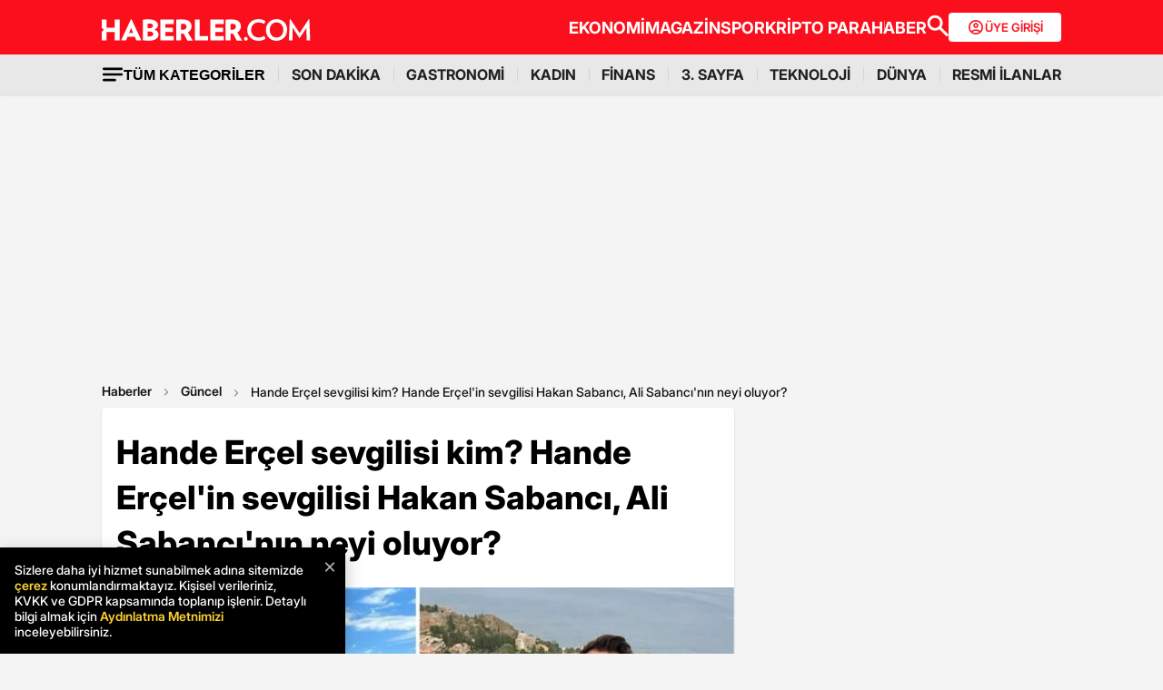

--- FILE ---
content_type: text/html; charset=utf-8
request_url: https://www.google.com/recaptcha/api2/aframe
body_size: 149
content:
<!DOCTYPE HTML><html><head><meta http-equiv="content-type" content="text/html; charset=UTF-8"></head><body><script nonce="0bv6MibfEFP1itApAdeClA">/** Anti-fraud and anti-abuse applications only. See google.com/recaptcha */ try{var clients={'sodar':'https://pagead2.googlesyndication.com/pagead/sodar?'};window.addEventListener("message",function(a){try{if(a.source===window.parent){var b=JSON.parse(a.data);var c=clients[b['id']];if(c){var d=document.createElement('img');d.src=c+b['params']+'&rc='+(localStorage.getItem("rc::a")?sessionStorage.getItem("rc::b"):"");window.document.body.appendChild(d);sessionStorage.setItem("rc::e",parseInt(sessionStorage.getItem("rc::e")||0)+1);localStorage.setItem("rc::h",'1769290291533');}}}catch(b){}});window.parent.postMessage("_grecaptcha_ready", "*");}catch(b){}</script></body></html>

--- FILE ---
content_type: application/x-javascript; charset=utf-8
request_url: https://servicer.idealmedia.io/1868527/1?tcfV2=1&sessionId=69753a33-1596a&sessionPage=1&sessionNumberWeek=1&sessionNumber=1&cpicon=1&scale_metric_1=64.00&scale_metric_2=258.06&scale_metric_3=100.00&cbuster=1769290294247251934879&pvid=3f21e46b-7d76-4223-97a0-956388eae0b6&implVersion=17&lct=1767029100&mp4=1&ap=1&us_privacy=1---&consentStrLen=0&wlid=25b3fedc-d7db-4d29-9fd1-0ec62c71f411&pageview_widget_list=1868527&ogtitle=Hande%20Er%C3%A7el%20sevgilisi%20kim%3F%20Hande%20Er%C3%A7el%27in%20sevgilisi%20Hakan%20Sabanc%C4%B1%2C%20Ali%20Sabanc%C4%B1%27n%C4%B1n%20neyi%20oluyor%3F&uniqId=08ba5&childs=1871280,1912019&niet=4g&nisd=false&jsp=body&evt=%5B%7B%22event%22%3A1%2C%22methods%22%3A%5B1%2C2%5D%7D%2C%7B%22event%22%3A2%2C%22methods%22%3A%5B1%2C2%5D%7D%5D&pv=5&jsv=es6&dpr=1&hashCommit=a9428116&apt=2023-08-25T12%3A39%3A00%2B03%3A00&tfre=10357&w=664&h=1624&tl=0&tlp=1,2,3,4,5,6,7,8,9,10,11,12,13,14,15&sz=212x371;212x203;322x362;322x266&szp=1,2,4,5,11,12;3,6,13;7,9,14;8,10,15&szl=1,2,3;4,5,6;7,8;9,10;11,12,13;14,15&gptbid=1875041&cxurl=https%3A%2F%2Fwww.haberler.com%2Fsoguk-haber%2Fhande-ercel-sevgilisi-kim-hande-ercel-in-16262924-haberi%2F&ref=&lu=https%3A%2F%2Fwww.haberler.com%2Fhaberler%2Fhande-ercel-sevgilisi-kim-hande-ercel-in-16262924-haberi%2F
body_size: 3669
content:
var _mgq=_mgq||[];
_mgq.push(["IdealmediaLoadGoods1871280_08ba5",[
["Herbeauty","12578207","1","This Is So Good! What Else Can You Put In A Smoothie?","","0","","","","rv1jBU_FWXPAqwxkECarA-CBFz71U1sNS5cFPsmREh_4xXxqR_x_OZGIXhTkCzuBJ5-V9RiSmN6raXcKPkq-dki2d_F-awshSI4ULYj9kfjfkrjbT4ma2_6TV6iJ34S9",{"i":"https://s-img.idealmedia.io/g/12578207/492x277/-/[base64].webp?v=1769290294-TEn9MGx7qNbSZbV1gAI-vJI4VDgfpMpdrvpVBOm-PFo","l":"https://clck.idealmedia.io/ghits/12578207/i/59230909/3/pp/1/1?h=rv1jBU_FWXPAqwxkECarA-CBFz71U1sNS5cFPsmREh_4xXxqR_x_OZGIXhTkCzuBJ5-V9RiSmN6raXcKPkq-dki2d_F-awshSI4ULYj9kfjfkrjbT4ma2_6TV6iJ34S9&rid=0e7d90b8-f96c-11f0-9061-d404e6f97680&tt=Direct&att=3&afrd=296&iv=17&ct=1&gdprApplies=0&muid=q0oycZesgHvd&st=-300&mp4=1&h2=RGCnD2pppFaSHdacZpvmnoTb7XFiyzmF87A5iRFByjs6CG5xIGmEFJZXcWXT0gJcwH89NRa8hlp0hQCvBXDtTQ**","adc":[],"sdl":0,"dl":"","type":"w","media-type":"static","clicktrackers":[],"cta":"Learn more","cdt":"","b":0.020337954268430644,"catId":221,"tri":"0e7dfdf0-f96c-11f0-9061-d404e6f97680","crid":"12578207"}],
{"gpt":true,"price":0},
["Herbeauty","22738750","1","Angelina Jolie's Drastic New Look Leaves Fans Speechless","","0","","","","rv1jBU_FWXPAqwxkECarA-y37_jd0GUSePWSIbrUQTpHDzdqB3UsoCvfK6lNp6KZJ5-V9RiSmN6raXcKPkq-dki2d_F-awshSI4ULYj9kfiUvk43XqR5w0lVCSDKqAPk",{"i":"https://s-img.idealmedia.io/g/22738750/492x277/-/[base64].webp?v=1769290294-scxMUpWkEDOt7bvuwJvfNcMzxPe-wSWxRcmci20jSD8","l":"https://clck.idealmedia.io/ghits/22738750/i/59230909/3/pp/3/1?h=rv1jBU_FWXPAqwxkECarA-y37_jd0GUSePWSIbrUQTpHDzdqB3UsoCvfK6lNp6KZJ5-V9RiSmN6raXcKPkq-dki2d_F-awshSI4ULYj9kfiUvk43XqR5w0lVCSDKqAPk&rid=0e7d90b8-f96c-11f0-9061-d404e6f97680&tt=Direct&att=3&afrd=296&iv=17&ct=1&gdprApplies=0&muid=q0oycZesgHvd&st=-300&mp4=1&h2=RGCnD2pppFaSHdacZpvmnoTb7XFiyzmF87A5iRFByjs6CG5xIGmEFJZXcWXT0gJcwH89NRa8hlp0hQCvBXDtTQ**","adc":[],"sdl":0,"dl":"","type":"w","media-type":"static","clicktrackers":[],"cta":"Learn more","cdt":"","b":0.01693062499417966,"catId":239,"tri":"0e7dfdfa-f96c-11f0-9061-d404e6f97680","crid":"22738750"}],
["Brainberries","4001395","1","Top 10 Enemies Turned Friends In TV","","0","","","","rv1jBU_FWXPAqwxkECarA2hCb_2WgkteA_3YpjPqsBj2-jeWIkzzShIkJ1GSeI6hJ5-V9RiSmN6raXcKPkq-dki2d_F-awshSI4ULYj9kfjYjifk8KxRdLbQHRdvryun",{"i":"https://s-img.idealmedia.io/g/4001395/492x277/63x0x745x419/aHR0cDovL2ltZ2hvc3RzLmNvbS90LzIwMTktMDgvMTAxOTI0L2NkZWFmMGUxMjFmYzJmODZiZDE5NWE1OGRjMzIyZjE0LnBuZw.webp?v=1769290294-lHaV6I3jcFWhUJVMUSmiLeglpk93mBKdOldNd3s81vk","l":"https://clck.idealmedia.io/ghits/4001395/i/59230909/3/pp/4/1?h=rv1jBU_FWXPAqwxkECarA2hCb_2WgkteA_3YpjPqsBj2-jeWIkzzShIkJ1GSeI6hJ5-V9RiSmN6raXcKPkq-dki2d_F-awshSI4ULYj9kfjYjifk8KxRdLbQHRdvryun&rid=0e7d90b8-f96c-11f0-9061-d404e6f97680&tt=Direct&att=3&afrd=296&iv=17&ct=1&gdprApplies=0&muid=q0oycZesgHvd&st=-300&mp4=1&h2=RGCnD2pppFaSHdacZpvmnoTb7XFiyzmF87A5iRFByjs6CG5xIGmEFJZXcWXT0gJcwH89NRa8hlp0hQCvBXDtTQ**","adc":[],"sdl":0,"dl":"","type":"w","media-type":"static","clicktrackers":[],"cta":"Learn more","cdt":"","b":0.016292261725295708,"catId":230,"tri":"0e7dfdff-f96c-11f0-9061-d404e6f97680","crid":"4001395"}],
["Herbeauty","8164893","1","15 Beauty Secrets Only Indian Women Know","","0","","","","rv1jBU_FWXPAqwxkECarAy7c-aGJ4PikTZlsTuR7fMWAzq_5gyynnQKg7rBrPSJ8J5-V9RiSmN6raXcKPkq-dki2d_F-awshSI4ULYj9kfisd8sQNLh_fGmWkZjcVa1z",{"i":"https://s-img.idealmedia.io/g/8164893/492x277/0x63x750x422/aHR0cDovL2ltZ2hvc3RzLmNvbS90LzIwMTktMDcvMTAxOTI0LzBmYjNmYWI3MDZjNTI1OGVkZWE0YTI4ZmQ4ZmE4OGVlLmpwZw.webp?v=1769290294-hN01Huz4rRltEo7akMsgmcVhw013yzdGowz6vAsjURs","l":"https://clck.idealmedia.io/ghits/8164893/i/59230909/3/pp/5/1?h=rv1jBU_FWXPAqwxkECarAy7c-aGJ4PikTZlsTuR7fMWAzq_5gyynnQKg7rBrPSJ8J5-V9RiSmN6raXcKPkq-dki2d_F-awshSI4ULYj9kfisd8sQNLh_fGmWkZjcVa1z&rid=0e7d90b8-f96c-11f0-9061-d404e6f97680&tt=Direct&att=3&afrd=296&iv=17&ct=1&gdprApplies=0&muid=q0oycZesgHvd&st=-300&mp4=1&h2=RGCnD2pppFaSHdacZpvmnoTb7XFiyzmF87A5iRFByjs6CG5xIGmEFJZXcWXT0gJcwH89NRa8hlp0hQCvBXDtTQ**","adc":[],"sdl":0,"dl":"","type":"w","media-type":"static","clicktrackers":[],"cta":"Learn more","cdt":"","b":0.010502039142082021,"catId":243,"tri":"0e7dfe05-f96c-11f0-9061-d404e6f97680","crid":"8164893"}],
["Brainberries","15112071","1","15 Photos of Airport Life You Won't Believe!","","0","","","","rv1jBU_FWXPAqwxkECarA1oi-xNVPUrUVMEzalZTeVKBYNeSMGx4oD8EpUDrRStRJ5-V9RiSmN6raXcKPkq-dki2d_F-awshSI4ULYj9kfijdnd6fKJC8m2eDfXl80_w",{"i":"https://s-img.idealmedia.io/g/15112071/492x277/-/[base64].webp?v=1769290294-f2jbR8aeyMCv_k9aVc4hOhAjHow6emhPtNAXs-gdIlY","l":"https://clck.idealmedia.io/ghits/15112071/i/59230909/3/pp/6/1?h=rv1jBU_FWXPAqwxkECarA1oi-xNVPUrUVMEzalZTeVKBYNeSMGx4oD8EpUDrRStRJ5-V9RiSmN6raXcKPkq-dki2d_F-awshSI4ULYj9kfijdnd6fKJC8m2eDfXl80_w&rid=0e7d90b8-f96c-11f0-9061-d404e6f97680&tt=Direct&att=3&afrd=296&iv=17&ct=1&gdprApplies=0&muid=q0oycZesgHvd&st=-300&mp4=1&h2=RGCnD2pppFaSHdacZpvmnoTb7XFiyzmF87A5iRFByjs6CG5xIGmEFJZXcWXT0gJcwH89NRa8hlp0hQCvBXDtTQ**","adc":[],"sdl":0,"dl":"","type":"w","media-type":"static","clicktrackers":[],"cta":"Learn more","cdt":"","b":0.01,"catId":225,"tri":"0e7dfe09-f96c-11f0-9061-d404e6f97680","crid":"15112071"}],
["Brainberries","16011379","1","How Did They Get Gina Carano To Take It All Back?","","0","","","","rv1jBU_FWXPAqwxkECarA1y0XzujyWaZJr8k_n9Rvye00O59l-snfzDLYISG57koJ5-V9RiSmN6raXcKPkq-dki2d_F-awshSI4ULYj9kfgxLcpNdYzh20zBndhLdXgo",{"i":"https://s-img.idealmedia.io/g/16011379/492x277/-/[base64].webp?v=1769290294-pGAAZpzEOe01bOejZtY_Tz6FnBD6dNu0sYkMWXTemng","l":"https://clck.idealmedia.io/ghits/16011379/i/59230909/3/pp/7/1?h=rv1jBU_FWXPAqwxkECarA1y0XzujyWaZJr8k_n9Rvye00O59l-snfzDLYISG57koJ5-V9RiSmN6raXcKPkq-dki2d_F-awshSI4ULYj9kfgxLcpNdYzh20zBndhLdXgo&rid=0e7d90b8-f96c-11f0-9061-d404e6f97680&tt=Direct&att=3&afrd=296&iv=17&ct=1&gdprApplies=0&muid=q0oycZesgHvd&st=-300&mp4=1&h2=RGCnD2pppFaSHdacZpvmnoTb7XFiyzmF87A5iRFByjs6CG5xIGmEFJZXcWXT0gJcwH89NRa8hlp0hQCvBXDtTQ**","adc":[],"sdl":0,"dl":"","type":"w","media-type":"static","clicktrackers":[],"cta":"Learn more","cdt":"","b":0.01,"catId":239,"tri":"0e7dfe0c-f96c-11f0-9061-d404e6f97680","crid":"16011379"}],
["Brainberries","3944304","1","11 Greatest Special Effects Movies Of All Time","","0","","","","rv1jBU_FWXPAqwxkECarA2DLg1sALVhLZehLqx-L78P7HHlRYZpfFNhgx88U5uJKJ5-V9RiSmN6raXcKPkq-dki2d_F-awshSI4ULYj9kfiNyoPuUODci_NaijJlN1-8",{"i":"https://s-img.idealmedia.io/g/3944304/492x277/0x0x758x426/aHR0cDovL2ltZ2hvc3RzLmNvbS90LzIwMTktMDcvMTAxOTI0LzE5Mjg1Y2FiMDIyMDQ2ODE5NGIxNzU3ZTZmMzhjZDQ3LmpwZWc.webp?v=1769290294-n0lDy_3PHu7YAjkKRtqLaxqgosyNdeyON89Cklv2WUY","l":"https://clck.idealmedia.io/ghits/3944304/i/59230909/3/pp/8/1?h=rv1jBU_FWXPAqwxkECarA2DLg1sALVhLZehLqx-L78P7HHlRYZpfFNhgx88U5uJKJ5-V9RiSmN6raXcKPkq-dki2d_F-awshSI4ULYj9kfiNyoPuUODci_NaijJlN1-8&rid=0e7d90b8-f96c-11f0-9061-d404e6f97680&tt=Direct&att=3&afrd=296&iv=17&ct=1&gdprApplies=0&muid=q0oycZesgHvd&st=-300&mp4=1&h2=RGCnD2pppFaSHdacZpvmnoTb7XFiyzmF87A5iRFByjs6CG5xIGmEFJZXcWXT0gJcwH89NRa8hlp0hQCvBXDtTQ**","adc":[],"sdl":0,"dl":"","type":"w","media-type":"static","clicktrackers":[],"cta":"Learn more","cdt":"","b":0.01,"catId":230,"tri":"0e7dfe10-f96c-11f0-9061-d404e6f97680","crid":"3944304"}],
["Brainberries","22701463","1","Anaconda & Titanoboa? There's A Bigger Snake Out There","","0","","","","rv1jBU_FWXPAqwxkECarAwhL-zNtka30v4HZxiBgU16jhnbRouVt2PrlFM_zU-_yJ5-V9RiSmN6raXcKPkq-dki2d_F-awshSI4ULYj9kfiN5WpDYZKJcPSVL5cpkXW6",{"i":"https://s-img.idealmedia.io/g/22701463/492x277/-/[base64].webp?v=1769290294-jvdqsEy68FrKKrO3H3Pbpfoudma5maTJfQJjUfq6yTw","l":"https://clck.idealmedia.io/ghits/22701463/i/59230909/3/pp/9/1?h=rv1jBU_FWXPAqwxkECarAwhL-zNtka30v4HZxiBgU16jhnbRouVt2PrlFM_zU-_yJ5-V9RiSmN6raXcKPkq-dki2d_F-awshSI4ULYj9kfiN5WpDYZKJcPSVL5cpkXW6&rid=0e7d90b8-f96c-11f0-9061-d404e6f97680&tt=Direct&att=3&afrd=296&iv=17&ct=1&gdprApplies=0&muid=q0oycZesgHvd&st=-300&mp4=1&h2=RGCnD2pppFaSHdacZpvmnoTb7XFiyzmF87A5iRFByjs6CG5xIGmEFJZXcWXT0gJcwH89NRa8hlp0hQCvBXDtTQ**","adc":[],"sdl":0,"dl":"","type":"w","media-type":"static","clicktrackers":[],"cta":"Learn more","cdt":"","b":0.01,"catId":225,"tri":"0e7dfe13-f96c-11f0-9061-d404e6f97680","crid":"22701463"}],
["Brainberries","8603786","1","The Best Tarantino Movie Yet","","0","","","","rv1jBU_FWXPAqwxkECarAxBytMYqSZjm5XokgueFz1tbYb6geeBKqjM8I1DYi0HvJ5-V9RiSmN6raXcKPkq-dki2d_F-awshSI4ULYj9kfgEAGFjSTBqX75S2yVed2JH",{"i":"https://s-img.idealmedia.io/g/8603786/492x277/86x0x701x394/aHR0cDovL2ltZ2hvc3RzLmNvbS90LzIwMTktMDgvMTAxOTI0L2I4MjE5ZmJkYzMxMmRhMDU0MzM0ZWI4ZWVkNTIyMjMxLmpwZWc.webp?v=1769290294-FTO2t2SGIlBy2RTnGtfvA6hd2D1zUPvlSftuNErdDns","l":"https://clck.idealmedia.io/ghits/8603786/i/59230909/3/pp/10/1?h=rv1jBU_FWXPAqwxkECarAxBytMYqSZjm5XokgueFz1tbYb6geeBKqjM8I1DYi0HvJ5-V9RiSmN6raXcKPkq-dki2d_F-awshSI4ULYj9kfgEAGFjSTBqX75S2yVed2JH&rid=0e7d90b8-f96c-11f0-9061-d404e6f97680&tt=Direct&att=3&afrd=296&iv=17&ct=1&gdprApplies=0&muid=q0oycZesgHvd&st=-300&mp4=1&h2=RGCnD2pppFaSHdacZpvmnoTb7XFiyzmF87A5iRFByjs6CG5xIGmEFJZXcWXT0gJcwH89NRa8hlp0hQCvBXDtTQ**","adc":[],"sdl":0,"dl":"","type":"w","media-type":"static","clicktrackers":[],"cta":"Learn more","cdt":"","b":0.01,"catId":230,"tri":"0e7dfe16-f96c-11f0-9061-d404e6f97680","crid":"8603786"}],
["Brainberries","13785888","1","DNA Analysis Revealed The Sick Truth About Ancient Vikings","","0","","","","rv1jBU_FWXPAqwxkECarA86bsdK1JNaEhXy4cHFOZUHjvYwD6m-Gse0jx8gDVM4hJ5-V9RiSmN6raXcKPkq-dki2d_F-awshSI4ULYj9kfhK7KACYyrY31hwjfyTRBoW",{"i":"https://s-img.idealmedia.io/g/13785888/492x277/-/[base64].webp?v=1769290294-lv9fAPtjzxHgq5xGZy7xosxNIzOYJa9PBiBWqsqPMEY","l":"https://clck.idealmedia.io/ghits/13785888/i/59230909/3/pp/11/1?h=rv1jBU_FWXPAqwxkECarA86bsdK1JNaEhXy4cHFOZUHjvYwD6m-Gse0jx8gDVM4hJ5-V9RiSmN6raXcKPkq-dki2d_F-awshSI4ULYj9kfhK7KACYyrY31hwjfyTRBoW&rid=0e7d90b8-f96c-11f0-9061-d404e6f97680&tt=Direct&att=3&afrd=296&iv=17&ct=1&gdprApplies=0&muid=q0oycZesgHvd&st=-300&mp4=1&h2=RGCnD2pppFaSHdacZpvmnoTb7XFiyzmF87A5iRFByjs6CG5xIGmEFJZXcWXT0gJcwH89NRa8hlp0hQCvBXDtTQ**","adc":[],"sdl":0,"dl":"","type":"w","media-type":"static","clicktrackers":[],"cta":"Learn more","cdt":"","b":0.01,"catId":225,"tri":"0e7dfe18-f96c-11f0-9061-d404e6f97680","crid":"13785888"}],
["Herbeauty","12578187","1","15 Beauty Secrets Only Indian Women Know","","0","","","","rv1jBU_FWXPAqwxkECarAwpahQofzMAh45LOiaSckBAzDtFdl8r69xqmATuswyfYJ5-V9RiSmN6raXcKPkq-dki2d_F-awshSI4ULYj9kfiuUcfqF3OQqwYw4iGVhX4_",{"i":"https://s-img.idealmedia.io/g/12578187/492x277/0x63x750x422/aHR0cDovL2ltZ2hvc3RzLmNvbS90LzIwMTktMDcvMTAxOTI0LzBmYjNmYWI3MDZjNTI1OGVkZWE0YTI4ZmQ4ZmE4OGVlLmpwZw.webp?v=1769290294-oC_rG-56cKtHgldA_JX5mQCmYC8JYEa8OqmGEKF36ZQ","l":"https://clck.idealmedia.io/ghits/12578187/i/59230909/3/pp/12/1?h=rv1jBU_FWXPAqwxkECarAwpahQofzMAh45LOiaSckBAzDtFdl8r69xqmATuswyfYJ5-V9RiSmN6raXcKPkq-dki2d_F-awshSI4ULYj9kfiuUcfqF3OQqwYw4iGVhX4_&rid=0e7d90b8-f96c-11f0-9061-d404e6f97680&tt=Direct&att=3&afrd=296&iv=17&ct=1&gdprApplies=0&muid=q0oycZesgHvd&st=-300&mp4=1&h2=RGCnD2pppFaSHdacZpvmnoTb7XFiyzmF87A5iRFByjs6CG5xIGmEFJZXcWXT0gJcwH89NRa8hlp0hQCvBXDtTQ**","adc":[],"sdl":0,"dl":"","type":"w","media-type":"static","clicktrackers":[],"cta":"Learn more","cdt":"","b":0.01,"catId":243,"tri":"0e7dfe1c-f96c-11f0-9061-d404e6f97680","crid":"12578187"}],
["Brainberries","14936924","1","Your Guide To The Best Japanese Horror Movies Of All Time","","0","","","","rv1jBU_FWXPAqwxkECarAyXPz4kcPdh5ukegMm7OMLcCaNEvdEHjKiuY_3WuQSgNJ5-V9RiSmN6raXcKPkq-dki2d_F-awshSI4ULYj9kfhqvCfBDvYByT6hb8fpOZoL",{"i":"https://s-img.idealmedia.io/g/14936924/492x277/-/[base64].webp?v=1769290294-NdD_8wE33HxqEeGJIs2o7Bn6ZZWeAIF3uvbWpR1ZQKw","l":"https://clck.idealmedia.io/ghits/14936924/i/59230909/3/pp/13/1?h=rv1jBU_FWXPAqwxkECarAyXPz4kcPdh5ukegMm7OMLcCaNEvdEHjKiuY_3WuQSgNJ5-V9RiSmN6raXcKPkq-dki2d_F-awshSI4ULYj9kfhqvCfBDvYByT6hb8fpOZoL&rid=0e7d90b8-f96c-11f0-9061-d404e6f97680&tt=Direct&att=3&afrd=296&iv=17&ct=1&gdprApplies=0&muid=q0oycZesgHvd&st=-300&mp4=1&h2=RGCnD2pppFaSHdacZpvmnoTb7XFiyzmF87A5iRFByjs6CG5xIGmEFJZXcWXT0gJcwH89NRa8hlp0hQCvBXDtTQ**","adc":[],"sdl":0,"dl":"","type":"w","media-type":"static","clicktrackers":[],"cta":"Learn more","cdt":"","b":0.01,"catId":230,"tri":"0e7dfe1e-f96c-11f0-9061-d404e6f97680","crid":"14936924"}],
["Herbeauty","8193501","1","6 Strong Female TV Characters Who Deserve To Have A Spinoff","","0","","","","rv1jBU_FWXPAqwxkECarA8C8SmAYYlyll9RcJEDApmrh2F0mCWNHSixSvyfY8RyJJ5-V9RiSmN6raXcKPkq-dki2d_F-awshSI4ULYj9kfh4NFKLKFI7I_aOHPds2mZL",{"i":"https://s-img.idealmedia.io/g/8193501/492x277/16x0x492x277/aHR0cDovL2ltZ2hvc3RzLmNvbS90LzIwMTktMDQvMTAxOTI0L2QyODY2NTUxNTI3OGY0ZjM0ZmM4NjhiZWY2MDc5NzYxLmpwZWc.webp?v=1769290294-tiukIDeLoSRfWxKCbvpUXl6t_ZvdAahHnPyRLEh3iN4","l":"https://clck.idealmedia.io/ghits/8193501/i/59230909/3/pp/14/1?h=rv1jBU_FWXPAqwxkECarA8C8SmAYYlyll9RcJEDApmrh2F0mCWNHSixSvyfY8RyJJ5-V9RiSmN6raXcKPkq-dki2d_F-awshSI4ULYj9kfh4NFKLKFI7I_aOHPds2mZL&rid=0e7d90b8-f96c-11f0-9061-d404e6f97680&tt=Direct&att=3&afrd=296&iv=17&ct=1&gdprApplies=0&muid=q0oycZesgHvd&st=-300&mp4=1&h2=RGCnD2pppFaSHdacZpvmnoTb7XFiyzmF87A5iRFByjs6CG5xIGmEFJZXcWXT0gJcwH89NRa8hlp0hQCvBXDtTQ**","adc":[],"sdl":0,"dl":"","type":"w","media-type":"static","clicktrackers":[],"cta":"Learn more","cdt":"","b":0.01,"catId":230,"tri":"0e7dfe20-f96c-11f0-9061-d404e6f97680","crid":"8193501"}],
["Brainberries","16011376","1","Gina Carano Finally Admits What Some Suspected All Along","","0","","","","rv1jBU_FWXPAqwxkECarA5s1JOSGmsU2IJsCxTVkjay-qv1Wgl0G-Ji6Ue9AxBGEJ5-V9RiSmN6raXcKPkq-dki2d_F-awshSI4ULYj9kfitEcW7rJVMHzhgZDqN35Gh",{"i":"https://s-img.idealmedia.io/g/16011376/492x277/-/[base64].webp?v=1769290294-Gse_Q0rW0OwEIcGeTNSMFTMBgGR2Wabmf4hrmBfMhU8","l":"https://clck.idealmedia.io/ghits/16011376/i/59230909/3/pp/15/1?h=rv1jBU_FWXPAqwxkECarA5s1JOSGmsU2IJsCxTVkjay-qv1Wgl0G-Ji6Ue9AxBGEJ5-V9RiSmN6raXcKPkq-dki2d_F-awshSI4ULYj9kfitEcW7rJVMHzhgZDqN35Gh&rid=0e7d90b8-f96c-11f0-9061-d404e6f97680&tt=Direct&att=3&afrd=296&iv=17&ct=1&gdprApplies=0&muid=q0oycZesgHvd&st=-300&mp4=1&h2=RGCnD2pppFaSHdacZpvmnoTb7XFiyzmF87A5iRFByjs6CG5xIGmEFJZXcWXT0gJcwH89NRa8hlp0hQCvBXDtTQ**","adc":[],"sdl":0,"dl":"","type":"w","media-type":"static","clicktrackers":[],"cta":"Learn more","cdt":"","b":0.01,"catId":239,"tri":"0e7dfe23-f96c-11f0-9061-d404e6f97680","crid":"16011376"}],],
{"awc":{},"dt":"desktop","ts":"","tt":"Direct","isBot":1,"h2":"RGCnD2pppFaSHdacZpvmnoTb7XFiyzmF87A5iRFByjs6CG5xIGmEFJZXcWXT0gJcwH89NRa8hlp0hQCvBXDtTQ**","ats":0,"rid":"0e7d90b8-f96c-11f0-9061-d404e6f97680","pvid":"3f21e46b-7d76-4223-97a0-956388eae0b6","iv":17,"brid":32,"muidn":"q0oycZesgHvd","dnt":0,"cv":2,"afrd":296,"consent":true,"adv_src_id":13020}]);
_mgqp();


--- FILE ---
content_type: application/javascript; charset=utf-8
request_url: https://fundingchoicesmessages.google.com/f/AGSKWxVjBnpF3cnZTz3ov8H0JPQ2VK6RzFoVGNvSVTyiwDhOuKKnAcnXAbweeppDsXvajRnin03gUUFseqGUjva9qBsxmEbfXTC0JU4ekRDTFES5_gBHWjaxpL4izu5d5dQUN_7QZp3TL4lrGnyfS27qtBlGOEz80rztXm2_7L18NCIup6bdluX28GfNnL4F/__ad234x90-_700_150_/nuggad./sidead3./sponsored_ad_
body_size: -1287
content:
window['535eabb3-42f8-4355-b1cb-278381227bd4'] = true;